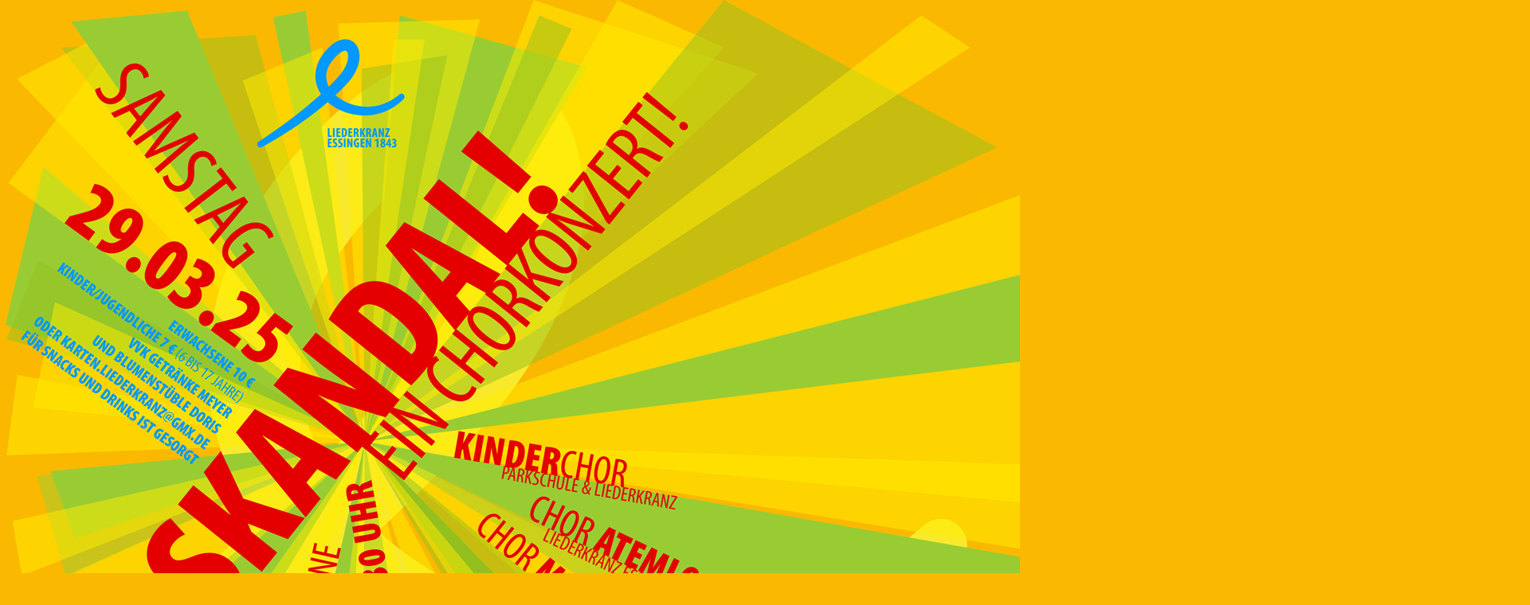

--- FILE ---
content_type: text/html
request_url: http://www.liederkranz-essingen.de/
body_size: 1664
content:
<html>
<head>
<title>SKANDAL-EIN CHORKONZERT</title>
<meta http-equiv="Content-Type" content="text/html; charset=utf-8">
</head>
<body bgcolor="#FAB900" leftmargin="0" topmargin="0" marginwidth="0" marginheight="0">
<!-- Save for Web Slices (SKANDAL_WEB_Hintergrund.jpg) -->
<table id="Tabelle_01" width="1920" height="1080" border="0" cellpadding="0" cellspacing="0">
	<tr>
		<td>
			<img src="images/SKANDAL_WEB_Hintergrund_01.png" width="324" height="572" alt=""><a href="mailto:karten.liederkranz@gmx.de"></a> </td>
		<td>
			<img src="images/SKANDAL_WEB_Hintergrund_02.png" width="381" height="572" alt=""></td>
		<td>
			<img src="images/SKANDAL_WEB_Hintergrund_03.png" width="321" height="572" alt=""></td>
		<td>
			<img src="images/SKANDAL_WEB_Hintergrund_04.png" width="365" height="572" alt=""></td>
		<td>
			<img src="images/SKANDAL_WEB_Hintergrund_05.png" width="290" height="572" alt=""></td>
		<td>
			<img src="images/SKANDAL_WEB_Hintergrund_06.png" width="239" height="572" alt=""></td>
	</tr>
	<tr>
		<td>
			<img src="images/SKANDAL_WEB_Hintergrund_07.png" width="324" height="508" alt=""></td>
		<td>
			<img src="images/SKANDAL_WEB_Hintergrund_08.png" width="381" height="508" alt=""></td>
		<td>
			<img src="images/SKANDAL_WEB_Hintergrund_09.png" width="321" height="508" alt=""></td>
		<td>
			<img src="images/SKANDAL_WEB_Hintergrund_10.png" width="365" height="508" alt=""></td>
		<td>
			<img src="images/SKANDAL_WEB_Hintergrund_11.png" width="290" height="508" alt=""></td>
		<td>
			<img src="images/SKANDAL_WEB_Hintergrund_12.png" width="239" height="508" alt=""></td>
	</tr>
</table>
<!-- End Save for Web Slices -->
</body>
</html>